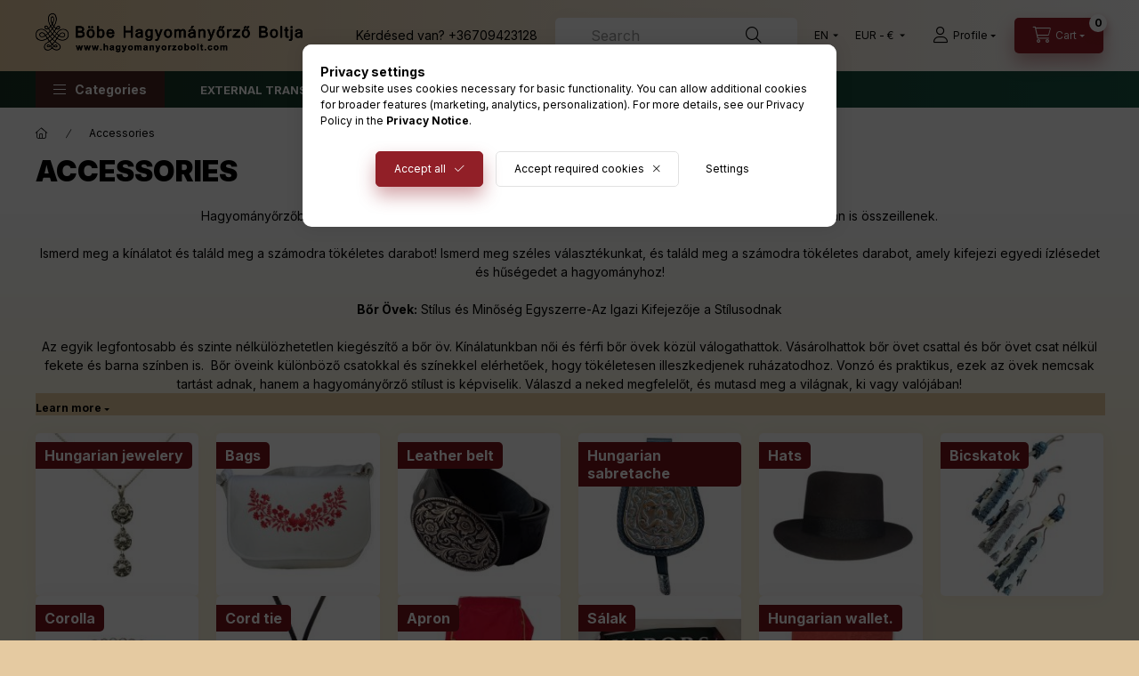

--- FILE ---
content_type: text/html; charset=UTF-8
request_url: https://hagyomanyorzobolt.com/en/sct/695394/Accessories?action=cat_art_list&ajax=1&prefix=false&page=1&cat_art_list_filter_loaded=0
body_size: 7506
content:




                
<script>
<!--
function artlist_formsubmit_artlist(cikkname) {
   cart_add(cikkname,"artlist_");
}
$(document).ready(function(){
	select_base_price("artlist_595295",0);
	
	select_base_price("artlist_516909",0);
	
	select_base_price("artlist_275843",0);
	
	select_base_price("artlist_597225",0);
	
	select_base_price("artlist_237424",0);
	
	select_base_price("artlist_323965",0);
	
	select_base_price("artlist_680431",0);
	
	select_base_price("artlist_408__unas__215",0);
	egyeb_ar1_netto['artlist_408__unas__215'][0]=0;
egyeb_ar1_brutto['artlist_408__unas__215'][0]=0;
egyeb_ar1_orig_netto['artlist_408__unas__215'][0]=0;
egyeb_ar1_orig_brutto['artlist_408__unas__215'][0]=0;
egyeb_ar1_netto['artlist_408__unas__215'][1]=0;
egyeb_ar1_brutto['artlist_408__unas__215'][1]=0;
egyeb_ar1_orig_netto['artlist_408__unas__215'][1]=0;
egyeb_ar1_orig_brutto['artlist_408__unas__215'][1]=0;
egyeb_ar1_netto['artlist_408__unas__215'][2]=0;
egyeb_ar1_brutto['artlist_408__unas__215'][2]=0;
egyeb_ar1_orig_netto['artlist_408__unas__215'][2]=0;
egyeb_ar1_orig_brutto['artlist_408__unas__215'][2]=0;
egyeb_ar1_netto['artlist_408__unas__215'][3]=0;
egyeb_ar1_brutto['artlist_408__unas__215'][3]=0;
egyeb_ar1_orig_netto['artlist_408__unas__215'][3]=0;
egyeb_ar1_orig_brutto['artlist_408__unas__215'][3]=0;
egyeb_ar2_netto['artlist_408__unas__215'][0]=0;
egyeb_ar2_brutto['artlist_408__unas__215'][0]=0;
egyeb_ar2_orig_netto['artlist_408__unas__215'][0]=0;
egyeb_ar2_orig_brutto['artlist_408__unas__215'][0]=0;
egyeb_ar2_netto['artlist_408__unas__215'][1]=2.06299212567;
egyeb_ar2_brutto['artlist_408__unas__215'][1]=2.62;
egyeb_ar2_orig_netto['artlist_408__unas__215'][1]=2.06299212567;
egyeb_ar2_orig_brutto['artlist_408__unas__215'][1]=2.62;
egyeb_ar2_netto['artlist_408__unas__215'][2]=0;
egyeb_ar2_brutto['artlist_408__unas__215'][2]=0;
egyeb_ar2_orig_netto['artlist_408__unas__215'][2]=0;
egyeb_ar2_orig_brutto['artlist_408__unas__215'][2]=0;

	$("#egyeb_list1_artlist_408__unas__215").change(function () {
		change_egyeb("artlist_408__unas__215");
	});
	$("#egyeb_list2_artlist_408__unas__215").change(function () {
		change_egyeb("artlist_408__unas__215");
	});
	$("#egyeb_list3_artlist_408__unas__215").change(function () {
		change_egyeb("artlist_408__unas__215");
	});
	change_egyeb("artlist_408__unas__215");
	select_base_price("artlist_299082",0);
	egyeb_ar1_netto['artlist_299082'][0]=0;
egyeb_ar1_brutto['artlist_299082'][0]=0;
egyeb_ar1_orig_netto['artlist_299082'][0]=0;
egyeb_ar1_orig_brutto['artlist_299082'][0]=0;
egyeb_ar1_netto['artlist_299082'][1]=0;
egyeb_ar1_brutto['artlist_299082'][1]=0;
egyeb_ar1_orig_netto['artlist_299082'][1]=0;
egyeb_ar1_orig_brutto['artlist_299082'][1]=0;
egyeb_ar1_netto['artlist_299082'][2]=0;
egyeb_ar1_brutto['artlist_299082'][2]=0;
egyeb_ar1_orig_netto['artlist_299082'][2]=0;
egyeb_ar1_orig_brutto['artlist_299082'][2]=0;
egyeb_ar1_netto['artlist_299082'][3]=0;
egyeb_ar1_brutto['artlist_299082'][3]=0;
egyeb_ar1_orig_netto['artlist_299082'][3]=0;
egyeb_ar1_orig_brutto['artlist_299082'][3]=0;
egyeb_ar1_netto['artlist_299082'][4]=0;
egyeb_ar1_brutto['artlist_299082'][4]=0;
egyeb_ar1_orig_netto['artlist_299082'][4]=0;
egyeb_ar1_orig_brutto['artlist_299082'][4]=0;
egyeb_ar1_netto['artlist_299082'][5]=0;
egyeb_ar1_brutto['artlist_299082'][5]=0;
egyeb_ar1_orig_netto['artlist_299082'][5]=0;
egyeb_ar1_orig_brutto['artlist_299082'][5]=0;
egyeb_ar1_netto['artlist_299082'][6]=0;
egyeb_ar1_brutto['artlist_299082'][6]=0;
egyeb_ar1_orig_netto['artlist_299082'][6]=0;
egyeb_ar1_orig_brutto['artlist_299082'][6]=0;
egyeb_ar1_netto['artlist_299082'][7]=0;
egyeb_ar1_brutto['artlist_299082'][7]=0;
egyeb_ar1_orig_netto['artlist_299082'][7]=0;
egyeb_ar1_orig_brutto['artlist_299082'][7]=0;
egyeb_ar1_netto['artlist_299082'][8]=0;
egyeb_ar1_brutto['artlist_299082'][8]=0;
egyeb_ar1_orig_netto['artlist_299082'][8]=0;
egyeb_ar1_orig_brutto['artlist_299082'][8]=0;
egyeb_ar1_netto['artlist_299082'][9]=0;
egyeb_ar1_brutto['artlist_299082'][9]=0;
egyeb_ar1_orig_netto['artlist_299082'][9]=0;
egyeb_ar1_orig_brutto['artlist_299082'][9]=0;
egyeb_ar1_netto['artlist_299082'][10]=0;
egyeb_ar1_brutto['artlist_299082'][10]=0;
egyeb_ar1_orig_netto['artlist_299082'][10]=0;
egyeb_ar1_orig_brutto['artlist_299082'][10]=0;
egyeb_ar1_netto['artlist_299082'][11]=0;
egyeb_ar1_brutto['artlist_299082'][11]=0;
egyeb_ar1_orig_netto['artlist_299082'][11]=0;
egyeb_ar1_orig_brutto['artlist_299082'][11]=0;
egyeb_ar1_netto['artlist_299082'][12]=0;
egyeb_ar1_brutto['artlist_299082'][12]=0;
egyeb_ar1_orig_netto['artlist_299082'][12]=0;
egyeb_ar1_orig_brutto['artlist_299082'][12]=0;
egyeb_ar1_netto['artlist_299082'][13]=0;
egyeb_ar1_brutto['artlist_299082'][13]=0;
egyeb_ar1_orig_netto['artlist_299082'][13]=0;
egyeb_ar1_orig_brutto['artlist_299082'][13]=0;
egyeb_ar2_netto['artlist_299082'][0]=0;
egyeb_ar2_brutto['artlist_299082'][0]=0;
egyeb_ar2_orig_netto['artlist_299082'][0]=0;
egyeb_ar2_orig_brutto['artlist_299082'][0]=0;
egyeb_ar2_netto['artlist_299082'][1]=0;
egyeb_ar2_brutto['artlist_299082'][1]=0;
egyeb_ar2_orig_netto['artlist_299082'][1]=0;
egyeb_ar2_orig_brutto['artlist_299082'][1]=0;
egyeb_ar2_netto['artlist_299082'][2]=0;
egyeb_ar2_brutto['artlist_299082'][2]=0;
egyeb_ar2_orig_netto['artlist_299082'][2]=0;
egyeb_ar2_orig_brutto['artlist_299082'][2]=0;

	$("#egyeb_list1_artlist_299082").change(function () {
		change_egyeb("artlist_299082");
	});
	$("#egyeb_list2_artlist_299082").change(function () {
		change_egyeb("artlist_299082");
	});
	$("#egyeb_list3_artlist_299082").change(function () {
		change_egyeb("artlist_299082");
	});
	change_egyeb("artlist_299082");
	select_base_price("artlist_527271",0);
	egyeb_ar1_netto['artlist_527271'][0]=0;
egyeb_ar1_brutto['artlist_527271'][0]=0;
egyeb_ar1_orig_netto['artlist_527271'][0]=0;
egyeb_ar1_orig_brutto['artlist_527271'][0]=0;
egyeb_ar1_netto['artlist_527271'][1]=1.00787401739;
egyeb_ar1_brutto['artlist_527271'][1]=1.28;
egyeb_ar1_orig_netto['artlist_527271'][1]=1.00787401739;
egyeb_ar1_orig_brutto['artlist_527271'][1]=1.28;
egyeb_ar1_netto['artlist_527271'][2]=0;
egyeb_ar1_brutto['artlist_527271'][2]=0;
egyeb_ar1_orig_netto['artlist_527271'][2]=0;
egyeb_ar1_orig_brutto['artlist_527271'][2]=0;

	$("#egyeb_list1_artlist_527271").change(function () {
		change_egyeb("artlist_527271");
	});
	$("#egyeb_list2_artlist_527271").change(function () {
		change_egyeb("artlist_527271");
	});
	$("#egyeb_list3_artlist_527271").change(function () {
		change_egyeb("artlist_527271");
	});
	change_egyeb("artlist_527271");
	select_base_price("artlist_343949",0);
	egyeb_ar1_netto['artlist_343949'][0]=0;
egyeb_ar1_brutto['artlist_343949'][0]=0;
egyeb_ar1_orig_netto['artlist_343949'][0]=0;
egyeb_ar1_orig_brutto['artlist_343949'][0]=0;
egyeb_ar1_netto['artlist_343949'][1]=1.00787401739;
egyeb_ar1_brutto['artlist_343949'][1]=1.28;
egyeb_ar1_orig_netto['artlist_343949'][1]=1.00787401739;
egyeb_ar1_orig_brutto['artlist_343949'][1]=1.28;
egyeb_ar1_netto['artlist_343949'][2]=0;
egyeb_ar1_brutto['artlist_343949'][2]=0;
egyeb_ar1_orig_netto['artlist_343949'][2]=0;
egyeb_ar1_orig_brutto['artlist_343949'][2]=0;

	$("#egyeb_list1_artlist_343949").change(function () {
		change_egyeb("artlist_343949");
	});
	$("#egyeb_list2_artlist_343949").change(function () {
		change_egyeb("artlist_343949");
	});
	$("#egyeb_list3_artlist_343949").change(function () {
		change_egyeb("artlist_343949");
	});
	change_egyeb("artlist_343949");
	select_base_price("artlist_125329",0);
	
});
// -->
</script>


            <div id="page_artlist_content" class="page_content product-list-wrapper">                    <div class="paging-sorting-ordering paging-sorting-ordering--top">
            <div class="container">
                <div class="paging-sorting-ordering__inner">
                    <div class="row gutters-10 align-items-center">
                        <div class="col-auto product-num-col font-xs font-md-m py-3">
                            <span class="product-num">519</span>
                            <span class="product-num__text">Product</span>
                                                    </div>

                                                <div class="viewing-sorting--top order-md-3 col-auto d-flex align-items-center ml-auto">
                                                        <div class="view view--top flex-shrink-0 mr-3 mr-xl-5">
                                <button title="View 1" type="button" class="view__btn btn view__btn--1 is-selected" >
                                    <svg width="15" height="15" viewBox="0 0 15 15" fill="none">
                                        <path d="M0,0h3v3H0V0z M0,4h3v3H0V4z M0,8h3v3H0V8z M0,12h3v3H0V12z M4,0h3v3H4V0z M4,4h3v3H4V4z M4,8h3v3H4V8z M4,12h3
                                        v3H4V12z M8,0h3v3H8V0z M8,4h3v3H8V4z M8,8h3v3H8V8z M8,12h3v3H8V12z M12,0h3v3h-3V0z M12,4h3v3h-3V4z M12,8h3v3h-3V8z M12,12h3v3
                                        h-3V12z"/>
                                    </svg>
                                </button>
                                <button title="View 2" type="button" class="view__btn btn view__btn--2" onclick="location.href=location_href_with_get('change_page_design=2')">
                                    <svg width="15" height="15" viewBox="0 0 15 15" fill="none">
                                        <path class="st0" d="M0,0h15v3H0V0z M0,4h15v3H0V4z M0,8h15v3H0V8z M0,12h15v3H0V12z" />
                                    </svg>
                                </button>
                            </div>
                                                                                </div>
                        
                                            </div>
                </div>
            </div>
        </div>
        
                <div class="products-container container">
            <section class="page_artlist_list list-type--1 row gutters-5 gutters-md-10 gutters-xxl-20 products js-products type--1 card--1" id="list-product_list_cat">
                                
            

    
    
    
    
    


                                         
                

    
    





                        
                
                                
                
    <article class="col-6 col-md-4 col-xl-3  product list-1-card-1 js-product page_artlist_sku_595295" id="page_artlist_artlist_595295" data-sku="595295">
        <div class="product__inner" role="group" aria-label="1. Product:Kislány párta-Luca">
                                            <div class="product__badges">
                    <div class="product__badge-new badge badge--new">NEW</div>
                </div>
                                                                        <div class="product__function-btns">
                                        <button type="button" class="product__func-btn product__btn-compare icon--compare page_art_func_compare page_art_func_compare_595295"
                            aria-label="Compare" onclick="popup_compare_dialog(&quot;595295&quot;);" data-tippy="Compare"></button>
                                                                                        <button type="button" class="product__func-btn favourites-btn icon--favo page_artdet_func_favourites_595295 page_artdet_func_favourites_outer_595295"
                                id="page_artlist_func_favourites_595295" onclick="add_to_favourites(&quot;&quot;,&quot;595295&quot;,&quot;page_artlist_func_favourites_595295&quot;,&quot;page_artlist_func_favourites_outer_595295&quot;,&quot;1435043311&quot;);"
                                aria-label="Add to Favorites" data-tippy="Add to Favorites"></button>
                                                                                    <button type="button" class="product__func-btn product__btn-tooltip icon--search-plus js-product-tooltip-click" aria-haspopup="dialog" aria-label="Quick view"
                            data-sku="595295" data-tippy="Quick view"></button>
                                    </div>
                                                    <div class="product__img-outer">
                		                <div class="product__img-wrap product-img-wrapper">
                    		                    <a class="product_link_normal" data-sku="595295" href="https://hagyomanyorzobolt.com/en/spd/595295/Kislany-parta-Luca" title="Kislány párta-Luca" tabindex="-1">
                        <picture>
                                                                                                                                                                                                                                <source srcset="https://hagyomanyorzobolt.com/img/82040/595295/174x174,r/595295.jpg?time=1768589080 1x,https://hagyomanyorzobolt.com/img/82040/595295/313x313,r/595295.jpg?time=1768589080 1.8x,https://hagyomanyorzobolt.com/img/82040/595295/348x348,r/595295.jpg?time=1768589080 2x"
                                    media="(max-width: 417.98px)"
                            >
                                                        <source srcset="https://hagyomanyorzobolt.com/img/82040/595295/280x280,r/595295.jpg?time=1768589080 1x, https://hagyomanyorzobolt.com/img/82040/595295/560x560,r/595295.jpg?time=1768589080 2x ">
                            <img class="product__img product-img js-main-img" id="main_image_artlist_595295" width="280" height="280"
                                 src="https://hagyomanyorzobolt.com/img/82040/595295/280x280,r/595295.jpg?time=1768589080" alt="Kislány párta-Luca" title="Kislány párta-Luca" loading="lazy">
                        </picture>
                    </a>
                </div>
                		            </div>
            <div class="product__data">
                                                    
                                                    
                <div class="product__name-wrap">
                    <h2 class="product__name">
                        <a class="product__name-link product_link_normal" data-sku="595295" href="https://hagyomanyorzobolt.com/en/spd/595295/Kislany-parta-Luca">Kislány párta-Luca</a>
                    </h2>
                </div>

                                                    
                
                                                    
                                <div class="product__prices-wrap">
                                            
                                            
                                                                    <div class="product__prices row no-gutters">
                                                                                                                    <div class="col">
                                <span class="product__price-base product-price--base">
                                    <span class="product__price-base-value"><span class='price-gross-format'><span id='price_net_brutto_artlist_595295' class='price_net_brutto_artlist_595295 price-gross'>18.33</span><span class='price-currency'> €</span></span></span>                                </span>

                                
                                                                                                                                </div>
                        </div>
                                                                                                                                                                </div>
                
                                <div class="product__main">
                                                                                                                                                                                        <input name="db_artlist_595295" id="db_artlist_595295" type="hidden" value="1" data-min="1" data-max="999999" data-step="1"/>
                            
                                                        <div class="product__main-btn-col">
                                                                                                <button class="product__main-btn product__cart-btn btn icon--cart" aria-label="Add to cart"
                                        onclick="cart_add('595295','artlist_');" type="button" data-text="Add to cart"></button>
                                                            </div>
                                                            </div>
                
                                            </div>
        </div>
            </article>
                
    <article class="col-6 col-md-4 col-xl-3  product list-1-card-1 js-product page_artlist_sku_516909" id="page_artlist_artlist_516909" data-sku="516909">
        <div class="product__inner" role="group" aria-label="2. Product:Kislány párta-hímzett- Zsóka">
                                            <div class="product__badges">
                    <div class="product__badge-new badge badge--new">NEW</div>
                </div>
                                                                        <div class="product__function-btns">
                                        <button type="button" class="product__func-btn product__btn-compare icon--compare page_art_func_compare page_art_func_compare_516909"
                            aria-label="Compare" onclick="popup_compare_dialog(&quot;516909&quot;);" data-tippy="Compare"></button>
                                                                                        <button type="button" class="product__func-btn favourites-btn icon--favo page_artdet_func_favourites_516909 page_artdet_func_favourites_outer_516909"
                                id="page_artlist_func_favourites_516909" onclick="add_to_favourites(&quot;&quot;,&quot;516909&quot;,&quot;page_artlist_func_favourites_516909&quot;,&quot;page_artlist_func_favourites_outer_516909&quot;,&quot;1435042836&quot;);"
                                aria-label="Add to Favorites" data-tippy="Add to Favorites"></button>
                                                                                    <button type="button" class="product__func-btn product__btn-tooltip icon--search-plus js-product-tooltip-click" aria-haspopup="dialog" aria-label="Quick view"
                            data-sku="516909" data-tippy="Quick view"></button>
                                    </div>
                                                    <div class="product__img-outer">
                		                <div class="product__img-wrap product-img-wrapper">
                    		                    <a class="product_link_normal" data-sku="516909" href="https://hagyomanyorzobolt.com/en/spd/516909/Kislany-parta-himzett-Zsoka" title="Kislány párta-hímzett- Zsóka" tabindex="-1">
                        <picture>
                                                                                                                                                                                                                                <source srcset="https://hagyomanyorzobolt.com/img/82040/516909/174x174,r/516909.jpg?time=1768587692 1x,https://hagyomanyorzobolt.com/img/82040/516909/313x313,r/516909.jpg?time=1768587692 1.8x,https://hagyomanyorzobolt.com/img/82040/516909/348x348,r/516909.jpg?time=1768587692 2x"
                                    media="(max-width: 417.98px)"
                            >
                                                        <source srcset="https://hagyomanyorzobolt.com/img/82040/516909/280x280,r/516909.jpg?time=1768587692 1x, https://hagyomanyorzobolt.com/img/82040/516909/560x560,r/516909.jpg?time=1768587692 2x ">
                            <img class="product__img product-img js-main-img" id="main_image_artlist_516909" width="280" height="280"
                                 src="https://hagyomanyorzobolt.com/img/82040/516909/280x280,r/516909.jpg?time=1768587692" alt="Kislány párta-hímzett- Zsóka" title="Kislány párta-hímzett- Zsóka" loading="lazy">
                        </picture>
                    </a>
                </div>
                		            </div>
            <div class="product__data">
                                                    
                                                    
                <div class="product__name-wrap">
                    <h2 class="product__name">
                        <a class="product__name-link product_link_normal" data-sku="516909" href="https://hagyomanyorzobolt.com/en/spd/516909/Kislany-parta-himzett-Zsoka">Kislány párta-hímzett- Zsóka</a>
                    </h2>
                </div>

                                                    
                
                                                    
                                <div class="product__prices-wrap">
                                            
                                            
                                                                    <div class="product__prices row no-gutters">
                                                                                                                    <div class="col">
                                <span class="product__price-base product-price--base">
                                    <span class="product__price-base-value"><span class='price-gross-format'><span id='price_net_brutto_artlist_516909' class='price_net_brutto_artlist_516909 price-gross'>18.33</span><span class='price-currency'> €</span></span></span>                                </span>

                                
                                                                                                                                </div>
                        </div>
                                                                                                                                                                </div>
                
                                <div class="product__main">
                                                                                                                                                                                        <input name="db_artlist_516909" id="db_artlist_516909" type="hidden" value="1" data-min="1" data-max="999999" data-step="1"/>
                            
                                                        <div class="product__main-btn-col">
                                                                                                <button class="product__main-btn product__cart-btn btn icon--cart" aria-label="Add to cart"
                                        onclick="cart_add('516909','artlist_');" type="button" data-text="Add to cart"></button>
                                                            </div>
                                                            </div>
                
                                            </div>
        </div>
            </article>
                
    <article class="col-6 col-md-4 col-xl-3  product list-1-card-1 js-product page_artlist_sku_275843" id="page_artlist_artlist_275843" data-sku="275843">
        <div class="product__inner" role="group" aria-label="3. Product:Bicskatok">
                                            <div class="product__badges">
                    <div class="product__badge-new badge badge--new">NEW</div>
                </div>
                                                                        <div class="product__function-btns">
                                        <button type="button" class="product__func-btn product__btn-compare icon--compare page_art_func_compare page_art_func_compare_275843"
                            aria-label="Compare" onclick="popup_compare_dialog(&quot;275843&quot;);" data-tippy="Compare"></button>
                                                                                        <button type="button" class="product__func-btn favourites-btn icon--favo page_artdet_func_favourites_275843 page_artdet_func_favourites_outer_275843"
                                id="page_artlist_func_favourites_275843" onclick="add_to_favourites(&quot;&quot;,&quot;275843&quot;,&quot;page_artlist_func_favourites_275843&quot;,&quot;page_artlist_func_favourites_outer_275843&quot;,&quot;1433902456&quot;);"
                                aria-label="Add to Favorites" data-tippy="Add to Favorites"></button>
                                                                                    <button type="button" class="product__func-btn product__btn-tooltip icon--search-plus js-product-tooltip-click" aria-haspopup="dialog" aria-label="Quick view"
                            data-sku="275843" data-tippy="Quick view"></button>
                                    </div>
                                                    <div class="product__img-outer">
                		                <div class="product__img-wrap product-img-wrapper">
                    		                    <a class="product_link_normal" data-sku="275843" href="https://hagyomanyorzobolt.com/en/spd/275843/Bicskatok" title="Bicskatok" tabindex="-1">
                        <picture>
                                                                                                                                                                                                                                <source srcset="https://hagyomanyorzobolt.com/img/82040/275843/174x174,r/275843.jpg?time=1768415484 1x,https://hagyomanyorzobolt.com/img/82040/275843/313x313,r/275843.jpg?time=1768415484 1.8x,https://hagyomanyorzobolt.com/img/82040/275843/348x348,r/275843.jpg?time=1768415484 2x"
                                    media="(max-width: 417.98px)"
                            >
                                                        <source srcset="https://hagyomanyorzobolt.com/img/82040/275843/280x280,r/275843.jpg?time=1768415484 1x, https://hagyomanyorzobolt.com/img/82040/275843/560x560,r/275843.jpg?time=1768415484 2x ">
                            <img class="product__img product-img js-main-img" id="main_image_artlist_275843" width="280" height="280"
                                 src="https://hagyomanyorzobolt.com/img/82040/275843/280x280,r/275843.jpg?time=1768415484" alt="Bicskatok" title="Bicskatok" loading="lazy">
                        </picture>
                    </a>
                </div>
                		            </div>
            <div class="product__data">
                                                    
                                                    
                <div class="product__name-wrap">
                    <h2 class="product__name">
                        <a class="product__name-link product_link_normal" data-sku="275843" href="https://hagyomanyorzobolt.com/en/spd/275843/Bicskatok">Bicskatok</a>
                    </h2>
                </div>

                                                    
                
                                                    
                                <div class="product__prices-wrap">
                                            
                                            
                                                                    <div class="product__prices row no-gutters">
                                                                                                                    <div class="col">
                                <span class="product__price-base product-price--base">
                                    <span class="product__price-base-value"><span class='price-gross-format'><span id='price_net_brutto_artlist_275843' class='price_net_brutto_artlist_275843 price-gross'>18.33</span><span class='price-currency'> €</span></span></span>                                </span>

                                
                                                                                                                                </div>
                        </div>
                                                                                                                                                                </div>
                
                                <div class="product__main">
                                                                                                                                                                                        <input name="db_artlist_275843" id="db_artlist_275843" type="hidden" value="1" data-min="1" data-max="999999" data-step="1"/>
                            
                                                        <div class="product__main-btn-col">
                                                                                                <button class="product__main-btn product__cart-btn btn icon--cart" aria-label="Add to cart"
                                        onclick="cart_add('275843','artlist_');" type="button" data-text="Add to cart"></button>
                                                            </div>
                                                            </div>
                
                                            </div>
        </div>
            </article>
                
    <article class="col-6 col-md-4 col-xl-3  product list-1-card-1 js-product page_artlist_sku_597225" id="page_artlist_artlist_597225" data-sku="597225">
        <div class="product__inner" role="group" aria-label="4. Product:Hajócsipke nyaklánc tulipán-nemzeti színben">
                                            <div class="product__badges">
                    <div class="product__badge-new badge badge--new">NEW</div>
                </div>
                                                                        <div class="product__function-btns">
                                        <button type="button" class="product__func-btn product__btn-compare icon--compare page_art_func_compare page_art_func_compare_597225"
                            aria-label="Compare" onclick="popup_compare_dialog(&quot;597225&quot;);" data-tippy="Compare"></button>
                                                                                        <button type="button" class="product__func-btn favourites-btn icon--favo page_artdet_func_favourites_597225 page_artdet_func_favourites_outer_597225"
                                id="page_artlist_func_favourites_597225" onclick="add_to_favourites(&quot;&quot;,&quot;597225&quot;,&quot;page_artlist_func_favourites_597225&quot;,&quot;page_artlist_func_favourites_outer_597225&quot;,&quot;1430808946&quot;);"
                                aria-label="Add to Favorites" data-tippy="Add to Favorites"></button>
                                                                                    <button type="button" class="product__func-btn product__btn-tooltip icon--search-plus js-product-tooltip-click" aria-haspopup="dialog" aria-label="Quick view"
                            data-sku="597225" data-tippy="Quick view"></button>
                                    </div>
                                                    <div class="product__img-outer">
                		                <div class="product__img-wrap product-img-wrapper">
                    		                    <a class="product_link_normal" data-sku="597225" href="https://hagyomanyorzobolt.com/en/spd/597225/Hajocsipke-nyaklanc-tulipan-nemzeti-szinben" title="Hajócsipke nyaklánc tulipán-nemzeti színben" tabindex="-1">
                        <picture>
                                                                                                                                                                                                                                <source srcset="https://hagyomanyorzobolt.com/img/82040/597225/174x174,r/597225.jpg?time=1767951185 1x,https://hagyomanyorzobolt.com/img/82040/597225/313x313,r/597225.jpg?time=1767951185 1.8x,https://hagyomanyorzobolt.com/img/82040/597225/348x348,r/597225.jpg?time=1767951185 2x"
                                    media="(max-width: 417.98px)"
                            >
                                                        <source srcset="https://hagyomanyorzobolt.com/img/82040/597225/280x280,r/597225.jpg?time=1767951185 1x, https://hagyomanyorzobolt.com/img/82040/597225/560x560,r/597225.jpg?time=1767951185 2x ">
                            <img class="product__img product-img js-main-img" id="main_image_artlist_597225" width="280" height="280"
                                 src="https://hagyomanyorzobolt.com/img/82040/597225/280x280,r/597225.jpg?time=1767951185" alt="Hajócsipke nyaklánc tulipán-nemzeti színben" title="Hajócsipke nyaklánc tulipán-nemzeti színben" loading="lazy">
                        </picture>
                    </a>
                </div>
                		            </div>
            <div class="product__data">
                                                    
                                                    
                <div class="product__name-wrap">
                    <h2 class="product__name">
                        <a class="product__name-link product_link_normal" data-sku="597225" href="https://hagyomanyorzobolt.com/en/spd/597225/Hajocsipke-nyaklanc-tulipan-nemzeti-szinben">Hajócsipke nyaklánc tulipán-nemzeti színben</a>
                    </h2>
                </div>

                                                    
                
                                                    
                                <div class="product__prices-wrap">
                                            
                                            
                                                                    <div class="product__prices row no-gutters">
                                                                                                                    <div class="col">
                                <span class="product__price-base product-price--base">
                                    <span class="product__price-base-value"><span class='price-gross-format'><span id='price_net_brutto_artlist_597225' class='price_net_brutto_artlist_597225 price-gross'>15.19</span><span class='price-currency'> €</span></span></span>                                </span>

                                
                                                                                                                                </div>
                        </div>
                                                                                                                                                                </div>
                
                                <div class="product__main">
                                                                                                                                                                                        <input name="db_artlist_597225" id="db_artlist_597225" type="hidden" value="1" data-min="1" data-max="999999" data-step="1"/>
                            
                                                        <div class="product__main-btn-col">
                                                                                                <button class="product__main-btn product__cart-btn btn icon--cart" aria-label="Add to cart"
                                        onclick="cart_add('597225','artlist_');" type="button" data-text="Add to cart"></button>
                                                            </div>
                                                            </div>
                
                                            </div>
        </div>
            </article>
                
    <article class="col-6 col-md-4 col-xl-3  product list-1-card-1 js-product page_artlist_sku_237424" id="page_artlist_artlist_237424" data-sku="237424">
        <div class="product__inner" role="group" aria-label="5. Product:Hajócsipke nyakék-nemzeti színek">
                                            <div class="product__badges">
                    <div class="product__badge-new badge badge--new">NEW</div>
                </div>
                                                                        <div class="product__function-btns">
                                        <button type="button" class="product__func-btn product__btn-compare icon--compare page_art_func_compare page_art_func_compare_237424"
                            aria-label="Compare" onclick="popup_compare_dialog(&quot;237424&quot;);" data-tippy="Compare"></button>
                                                                                        <button type="button" class="product__func-btn favourites-btn icon--favo page_artdet_func_favourites_237424 page_artdet_func_favourites_outer_237424"
                                id="page_artlist_func_favourites_237424" onclick="add_to_favourites(&quot;&quot;,&quot;237424&quot;,&quot;page_artlist_func_favourites_237424&quot;,&quot;page_artlist_func_favourites_outer_237424&quot;,&quot;1430806216&quot;);"
                                aria-label="Add to Favorites" data-tippy="Add to Favorites"></button>
                                                                                    <button type="button" class="product__func-btn product__btn-tooltip icon--search-plus js-product-tooltip-click" aria-haspopup="dialog" aria-label="Quick view"
                            data-sku="237424" data-tippy="Quick view"></button>
                                    </div>
                                                    <div class="product__img-outer">
                		                <div class="product__img-wrap product-img-wrapper">
                    		                    <a class="product_link_normal" data-sku="237424" href="https://hagyomanyorzobolt.com/en/spd/237424/Hajocsipke-nyakek-nemzeti-szinek" title="Hajócsipke nyakék-nemzeti színek" tabindex="-1">
                        <picture>
                                                                                                                                                                                                                                <source srcset="https://hagyomanyorzobolt.com/img/82040/237424/174x174,r/237424.jpg?time=1767951236 1x,https://hagyomanyorzobolt.com/img/82040/237424/313x313,r/237424.jpg?time=1767951236 1.8x,https://hagyomanyorzobolt.com/img/82040/237424/348x348,r/237424.jpg?time=1767951236 2x"
                                    media="(max-width: 417.98px)"
                            >
                                                        <source srcset="https://hagyomanyorzobolt.com/img/82040/237424/280x280,r/237424.jpg?time=1767951236 1x, https://hagyomanyorzobolt.com/img/82040/237424/560x560,r/237424.jpg?time=1767951236 2x ">
                            <img class="product__img product-img js-main-img" id="main_image_artlist_237424" width="280" height="280"
                                 src="https://hagyomanyorzobolt.com/img/82040/237424/280x280,r/237424.jpg?time=1767951236" alt="Hajócsipke nyakék-nemzeti színek" title="Hajócsipke nyakék-nemzeti színek" loading="lazy">
                        </picture>
                    </a>
                </div>
                		            </div>
            <div class="product__data">
                                                    
                                                    
                <div class="product__name-wrap">
                    <h2 class="product__name">
                        <a class="product__name-link product_link_normal" data-sku="237424" href="https://hagyomanyorzobolt.com/en/spd/237424/Hajocsipke-nyakek-nemzeti-szinek">Hajócsipke nyakék-nemzeti színek</a>
                    </h2>
                </div>

                                                    
                
                                                    
                                <div class="product__prices-wrap">
                                            
                                            
                                                                    <div class="product__prices row no-gutters">
                                                                                                                    <div class="col">
                                <span class="product__price-base product-price--base">
                                    <span class="product__price-base-value"><span class='price-gross-format'><span id='price_net_brutto_artlist_237424' class='price_net_brutto_artlist_237424 price-gross'>25.14</span><span class='price-currency'> €</span></span></span>                                </span>

                                
                                                                                                                                </div>
                        </div>
                                                                                                                                                                </div>
                
                                <div class="product__main">
                                                                                                                                                                                        <input name="db_artlist_237424" id="db_artlist_237424" type="hidden" value="1" data-min="1" data-max="999999" data-step="1"/>
                            
                                                        <div class="product__main-btn-col">
                                                                                                <button class="product__main-btn product__cart-btn btn icon--cart" aria-label="Add to cart"
                                        onclick="cart_add('237424','artlist_');" type="button" data-text="Add to cart"></button>
                                                            </div>
                                                            </div>
                
                                            </div>
        </div>
            </article>
                
    <article class="col-6 col-md-4 col-xl-3  product list-1-card-1 js-product page_artlist_sku_323965" id="page_artlist_artlist_323965" data-sku="323965">
        <div class="product__inner" role="group" aria-label="6. Product:Anarcsi életfa motívumos lemezes tarsoly">
                                            <div class="product__badges">
                    <div class="product__badge-new badge badge--new">NEW</div>
                </div>
                                                                        <div class="product__function-btns">
                                        <button type="button" class="product__func-btn product__btn-compare icon--compare page_art_func_compare page_art_func_compare_323965"
                            aria-label="Compare" onclick="popup_compare_dialog(&quot;323965&quot;);" data-tippy="Compare"></button>
                                                                                        <button type="button" class="product__func-btn favourites-btn icon--favo page_artdet_func_favourites_323965 page_artdet_func_favourites_outer_323965"
                                id="page_artlist_func_favourites_323965" onclick="add_to_favourites(&quot;&quot;,&quot;323965&quot;,&quot;page_artlist_func_favourites_323965&quot;,&quot;page_artlist_func_favourites_outer_323965&quot;,&quot;1426744076&quot;);"
                                aria-label="Add to Favorites" data-tippy="Add to Favorites"></button>
                                                                                    <button type="button" class="product__func-btn product__btn-tooltip icon--search-plus js-product-tooltip-click" aria-haspopup="dialog" aria-label="Quick view"
                            data-sku="323965" data-tippy="Quick view"></button>
                                    </div>
                                                    <div class="product__img-outer">
                		                <div class="product__img-wrap product-img-wrapper">
                    		                    <a class="product_link_normal" data-sku="323965" href="https://hagyomanyorzobolt.com/en/spd/323965/Anarcsi-eletfa-motivumos-lemezes-tarsoly" title="Anarcsi életfa motívumos lemezes tarsoly" tabindex="-1">
                        <picture>
                                                                                                                                                                                                                                <source srcset="https://hagyomanyorzobolt.com/img/82040/323965/174x174,r/323965.jpg?time=1766919833 1x,https://hagyomanyorzobolt.com/img/82040/323965/313x313,r/323965.jpg?time=1766919833 1.8x,https://hagyomanyorzobolt.com/img/82040/323965/348x348,r/323965.jpg?time=1766919833 2x"
                                    media="(max-width: 417.98px)"
                            >
                                                        <source srcset="https://hagyomanyorzobolt.com/img/82040/323965/280x280,r/323965.jpg?time=1766919833 1x, https://hagyomanyorzobolt.com/img/82040/323965/560x560,r/323965.jpg?time=1766919833 2x ">
                            <img class="product__img product-img js-main-img" id="main_image_artlist_323965" width="280" height="280"
                                 src="https://hagyomanyorzobolt.com/img/82040/323965/280x280,r/323965.jpg?time=1766919833" alt="Anarcsi életfa motívumos lemezes tarsoly" title="Anarcsi életfa motívumos lemezes tarsoly" loading="lazy">
                        </picture>
                    </a>
                </div>
                		            </div>
            <div class="product__data">
                                                    
                                                    
                <div class="product__name-wrap">
                    <h2 class="product__name">
                        <a class="product__name-link product_link_normal" data-sku="323965" href="https://hagyomanyorzobolt.com/en/spd/323965/Anarcsi-eletfa-motivumos-lemezes-tarsoly">Anarcsi életfa motívumos lemezes tarsoly</a>
                    </h2>
                </div>

                                                    
                
                                                    
                                <div class="product__prices-wrap">
                                            
                                            
                                                                    <div class="product__prices row no-gutters">
                                                                                                                    <div class="col">
                                <span class="product__price-base product-price--base">
                                    <span class="product__price-base-value"><span class='price-gross-format'><span id='price_net_brutto_artlist_323965' class='price_net_brutto_artlist_323965 price-gross'>62.84</span><span class='price-currency'> €</span></span></span>                                </span>

                                
                                                                                                                                </div>
                        </div>
                                                                                                                                                                </div>
                
                                <div class="product__main">
                                                                                                                                                                                        <input name="db_artlist_323965" id="db_artlist_323965" type="hidden" value="1" data-min="1" data-max="999999" data-step="1"/>
                            
                                                        <div class="product__main-btn-col">
                                                                                                <button class="product__main-btn product__cart-btn btn icon--cart" aria-label="Add to cart"
                                        onclick="cart_add('323965','artlist_');" type="button" data-text="Add to cart"></button>
                                                            </div>
                                                            </div>
                
                                            </div>
        </div>
            </article>
                
    <article class="col-6 col-md-4 col-xl-3  product list-1-card-1 js-product page_artlist_sku_680431" id="page_artlist_artlist_680431" data-sku="680431">
        <div class="product__inner" role="group" aria-label="7. Product:Férfi bőr pénztárca-életfás-fekete">
                                                                                    <div class="product__function-btns">
                                        <button type="button" class="product__func-btn product__btn-compare icon--compare page_art_func_compare page_art_func_compare_680431"
                            aria-label="Compare" onclick="popup_compare_dialog(&quot;680431&quot;);" data-tippy="Compare"></button>
                                                                                        <button type="button" class="product__func-btn favourites-btn icon--favo page_artdet_func_favourites_680431 page_artdet_func_favourites_outer_680431"
                                id="page_artlist_func_favourites_680431" onclick="add_to_favourites(&quot;&quot;,&quot;680431&quot;,&quot;page_artlist_func_favourites_680431&quot;,&quot;page_artlist_func_favourites_outer_680431&quot;,&quot;1416842466&quot;);"
                                aria-label="Add to Favorites" data-tippy="Add to Favorites"></button>
                                                                                    <button type="button" class="product__func-btn product__btn-tooltip icon--search-plus js-product-tooltip-click" aria-haspopup="dialog" aria-label="Quick view"
                            data-sku="680431" data-tippy="Quick view"></button>
                                    </div>
                                                    <div class="product__img-outer">
                		                <div class="product__img-wrap product-img-wrapper">
                    		                    <a class="product_link_normal" data-sku="680431" href="https://hagyomanyorzobolt.com/en/spd/680431/Ferfi-bor-penztarca-eletfas-fekete" title="Férfi bőr pénztárca-életfás-fekete" tabindex="-1">
                        <picture>
                                                                                                                                                                                                                                <source srcset="https://hagyomanyorzobolt.com/img/82040/680431/174x174,r/680431.jpg?time=1764877184 1x,https://hagyomanyorzobolt.com/img/82040/680431/313x313,r/680431.jpg?time=1764877184 1.8x,https://hagyomanyorzobolt.com/img/82040/680431/348x348,r/680431.jpg?time=1764877184 2x"
                                    media="(max-width: 417.98px)"
                            >
                                                        <source srcset="https://hagyomanyorzobolt.com/img/82040/680431/280x280,r/680431.jpg?time=1764877184 1x, https://hagyomanyorzobolt.com/img/82040/680431/560x560,r/680431.jpg?time=1764877184 2x ">
                            <img class="product__img product-img js-main-img" id="main_image_artlist_680431" width="280" height="280"
                                 src="https://hagyomanyorzobolt.com/img/82040/680431/280x280,r/680431.jpg?time=1764877184" alt="Férfi bőr pénztárca-életfás-fekete" title="Férfi bőr pénztárca-életfás-fekete" loading="lazy">
                        </picture>
                    </a>
                </div>
                		            </div>
            <div class="product__data">
                                                    
                                                    
                <div class="product__name-wrap">
                    <h2 class="product__name">
                        <a class="product__name-link product_link_normal" data-sku="680431" href="https://hagyomanyorzobolt.com/en/spd/680431/Ferfi-bor-penztarca-eletfas-fekete">Férfi bőr pénztárca-életfás-fekete</a>
                    </h2>
                </div>

                                                    
                
                                                    
                                <div class="product__prices-wrap">
                                            
                                            
                                                                    <div class="product__prices row no-gutters">
                                                                                                                    <div class="col">
                                <span class="product__price-base product-price--base">
                                    <span class="product__price-base-value"><span class='price-gross-format'><span id='price_net_brutto_artlist_680431' class='price_net_brutto_artlist_680431 price-gross'>31.42</span><span class='price-currency'> €</span></span></span>                                </span>

                                
                                                                                                                                </div>
                        </div>
                                                                                                                                                                </div>
                
                                <div class="product__main">
                                        <div class="product__main-btn-col">
                                                                                                                                                            <div class="not-stock__text">Out of stock</div>
                                                                                                                                            </div>
                                    </div>
                
                                            </div>
        </div>
            </article>
                
    <article class="col-6 col-md-4 col-xl-3  product list-1-card-1 js-product js-has-variant has-unselected-variant page_artlist_sku_408__unas__215" id="page_artlist_artlist_408__unas__215" data-sku="408-215">
        <div class="product__inner" role="group" aria-label="8. Product:Hungarian jewelry set with genuine pearls">
                                                                                    <div class="product__function-btns">
                                        <button type="button" class="product__func-btn product__btn-compare icon--compare page_art_func_compare page_art_func_compare_408__unas__215"
                            aria-label="Compare" onclick="popup_compare_dialog(&quot;408-215&quot;);" data-tippy="Compare"></button>
                                                                                        <button type="button" class="product__func-btn favourites-btn icon--favo page_artdet_func_favourites_408__unas__215 page_artdet_func_favourites_outer_408__unas__215"
                                id="page_artlist_func_favourites_408__unas__215" onclick="add_to_favourites(&quot;&quot;,&quot;408-215&quot;,&quot;page_artlist_func_favourites_408__unas__215&quot;,&quot;page_artlist_func_favourites_outer_408__unas__215&quot;,&quot;1413714616&quot;);"
                                aria-label="Add to Favorites" data-tippy="Add to Favorites"></button>
                                                                                    <button type="button" class="product__func-btn product__btn-tooltip icon--search-plus js-product-tooltip-click" aria-haspopup="dialog" aria-label="Quick view"
                            data-sku="408__unas__215" data-tippy="Quick view"></button>
                                    </div>
                                                    <div class="product__img-outer">
                		                <div class="product__img-wrap product-img-wrapper">
                    		                    <a class="product_link_normal" data-sku="408-215" href="https://hagyomanyorzobolt.com/en/spd/408-215/Hungarian-jewelry-set-with-genuine-pearls" title="Hungarian jewelry set with genuine pearls" tabindex="-1">
                        <picture>
                                                                                                                                                                                                                                <source srcset="https://hagyomanyorzobolt.com/img/82040/408-215/174x174,r/408-215.jpg?time=1764426587 1x,https://hagyomanyorzobolt.com/img/82040/408-215/313x313,r/408-215.jpg?time=1764426587 1.8x,https://hagyomanyorzobolt.com/img/82040/408-215/348x348,r/408-215.jpg?time=1764426587 2x"
                                    media="(max-width: 417.98px)"
                            >
                                                        <source srcset="https://hagyomanyorzobolt.com/img/82040/408-215/280x280,r/408-215.jpg?time=1764426587 1x, https://hagyomanyorzobolt.com/img/82040/408-215/560x560,r/408-215.jpg?time=1764426587 2x ">
                            <img class="product__img product-img js-main-img" id="main_image_artlist_408__unas__215" width="280" height="280"
                                 src="https://hagyomanyorzobolt.com/img/82040/408-215/280x280,r/408-215.jpg?time=1764426587" alt="Hungarian jewelry set with genuine pearls" title="Hungarian jewelry set with genuine pearls" loading="lazy">
                        </picture>
                    </a>
                </div>
                		            </div>
            <div class="product__data">
                                                    
                                                    
                <div class="product__name-wrap">
                    <h2 class="product__name">
                        <a class="product__name-link product_link_normal" data-sku="408-215" href="https://hagyomanyorzobolt.com/en/spd/408-215/Hungarian-jewelry-set-with-genuine-pearls">Hungarian jewelry set with genuine pearls</a>
                    </h2>
                </div>

                                                    
                
                                                    
                                <div class="product__prices-wrap">
                                                                        <input type="hidden" name="egyeb_nev3_artlist_408__unas__215" value="">
<input type="hidden" name="egyeb_list3_artlist_408__unas__215" value="">


                                                                                                                
                                                <div class="product__variants js-variants" role="group">
                            <div class="product__variants-inner">
                                <button class="product__variants-btn-close js-variants-close-btn btn btn-square icon--close font-l" type="button" title="Close" onclick="closeVariantsOverlay(this);"></button>
                                                                <div class="product__variant-wrap form-group form-group-sm js-variant-wrap">
                                    <input type="hidden" name="egyeb_nev1_artlist_408__unas__215" id="egyeb_nev1_artlist_408__unas__215" value="Lánc hossza ">
                                    <label class="product__variant-label" for="egyeb_list1_artlist_408__unas__215">Lánc hossza </label>
                                    <div class="form-select-group form-select-group-sm">
                                    <select name="egyeb_list1_artlist_408__unas__215" id="egyeb_list1_artlist_408__unas__215" class="page_artlist_other_select product__variant-select form-control form-control-sm" onchange="changeVariant(this);">
                                                                                <option value="40cm">40cm</option>
                                                                                <option value="45cm">45cm</option>
                                                                                <option value="50cm">50cm</option>
                                                                                <option value="" style="display:none" disabled="disabled" selected="selected">Please choose!</option>
                                                                            </select>
                                    </div>
                                </div>
                                                                <div class="product__variant-wrap form-group form-group-sm js-variant-wrap">
                                    <input type="hidden" name="egyeb_nev2_artlist_408__unas__215" id="egyeb_nev2_artlist_408__unas__215" value="Díszdoboz">
                                    <label class="product__variant-label" for="egyeb_list2_artlist_408__unas__215">Díszdoboz</label>
                                    <div class="form-select-group form-select-group-sm">
                                    <select name="egyeb_list2_artlist_408__unas__215" id="egyeb_list2_artlist_408__unas__215" class="page_artlist_other_select product__variant-select form-control form-control-sm" onchange="changeVariant(this);">
                                                                                <option value="Díszdoboz nélkül">Díszdoboz nélkül</option>
                                                                                <option value="Díszdobozban" data-price-gross="2.62" data-price-net="0">Díszdobozban (+2.62 €)</option>
                                                                                <option value="" style="display:none" disabled="disabled" selected="selected">Please choose!</option>
                                                                            </select>
                                    </div>
                                </div>
                                                            </div>
                        </div>
                                            
                                                                    <div class="product__prices row no-gutters" role="status">
                                                                                                                    <div class="col">
                                <span class="product__price-base product-price--base">
                                    <span class="product__price-base-value"><span class='price-gross-format'><span id='price_net_brutto_artlist_408__unas__215' class='price_net_brutto_artlist_408__unas__215 price-gross'>206.86</span><span class='price-currency'> €</span></span></span>                                </span>

                                
                                                                                                                                </div>
                        </div>
                                                                                                                                                                </div>
                
                                <div class="product__main">
                                                                                                                                                                                        <input name="db_artlist_408__unas__215" id="db_artlist_408__unas__215" type="hidden" value="1" data-min="1" data-max="999999" data-step="1"/>
                            
                                                        <div class="product__main-btn-col">
                                                                                                <button class="product__main-btn product__variants-btn btn icon--cart" type="button"
                                        aria-label="Add to cart" aria-haspopup="listbox" aria-expanded="false" title="Hungarian jewelry set with genuine pearls Product"
                                        onclick="openVariantsOverlay(this)" data-cartadd="cart_add('408__unas__215','artlist_');"data-text="Add to cart"></button>
                                                            </div>
                                                            </div>
                
                                            </div>
        </div>
            </article>
                
    <article class="col-6 col-md-4 col-xl-3  product list-1-card-1 js-product js-has-variant has-unselected-variant page_artlist_sku_299082" id="page_artlist_artlist_299082" data-sku="299082">
        <div class="product__inner" role="group" aria-label="9. Product:  Bőr öv &quot;Nagy Magyarország&quot; csattal, varott széllel">
                                                                                    <div class="product__function-btns">
                                        <button type="button" class="product__func-btn product__btn-compare icon--compare page_art_func_compare page_art_func_compare_299082"
                            aria-label="Compare" onclick="popup_compare_dialog(&quot;299082&quot;);" data-tippy="Compare"></button>
                                                                                        <button type="button" class="product__func-btn favourites-btn icon--favo page_artdet_func_favourites_299082 page_artdet_func_favourites_outer_299082"
                                id="page_artlist_func_favourites_299082" onclick="add_to_favourites(&quot;&quot;,&quot;299082&quot;,&quot;page_artlist_func_favourites_299082&quot;,&quot;page_artlist_func_favourites_outer_299082&quot;,&quot;1410124871&quot;);"
                                aria-label="Add to Favorites" data-tippy="Add to Favorites"></button>
                                                                                    <button type="button" class="product__func-btn product__btn-tooltip icon--search-plus js-product-tooltip-click" aria-haspopup="dialog" aria-label="Quick view"
                            data-sku="299082" data-tippy="Quick view"></button>
                                    </div>
                                                    <div class="product__img-outer">
                		                <div class="product__img-wrap product-img-wrapper">
                    		                    <a class="product_link_normal" data-sku="299082" href="https://hagyomanyorzobolt.com/en/spd/299082/Bor-ov-Nagy-Magyarorszag-csattal-varott-szellel" title="  Bőr öv &quot;Nagy Magyarország&quot; csattal, varott széllel" tabindex="-1">
                        <picture>
                                                                                                                                                                                                                                <source srcset="https://hagyomanyorzobolt.com/img/82040/299082/174x174,r/299082.jpg?time=1763880235 1x,https://hagyomanyorzobolt.com/img/82040/299082/313x313,r/299082.jpg?time=1763880235 1.8x,https://hagyomanyorzobolt.com/img/82040/299082/348x348,r/299082.jpg?time=1763880235 2x"
                                    media="(max-width: 417.98px)"
                            >
                                                        <source srcset="https://hagyomanyorzobolt.com/img/82040/299082/280x280,r/299082.jpg?time=1763880235 1x, https://hagyomanyorzobolt.com/img/82040/299082/560x560,r/299082.jpg?time=1763880235 2x ">
                            <img class="product__img product-img js-main-img" id="main_image_artlist_299082" width="280" height="280"
                                 src="https://hagyomanyorzobolt.com/img/82040/299082/280x280,r/299082.jpg?time=1763880235" alt="  Bőr öv &quot;Nagy Magyarország&quot; csattal, varott széllel" title="  Bőr öv &quot;Nagy Magyarország&quot; csattal, varott széllel" loading="lazy">
                        </picture>
                    </a>
                </div>
                		            </div>
            <div class="product__data">
                                                    
                                                    
                <div class="product__name-wrap">
                    <h2 class="product__name">
                        <a class="product__name-link product_link_normal" data-sku="299082" href="https://hagyomanyorzobolt.com/en/spd/299082/Bor-ov-Nagy-Magyarorszag-csattal-varott-szellel">  Bőr öv &quot;Nagy Magyarország&quot; csattal, varott széllel</a>
                    </h2>
                </div>

                                                    
                
                                                    
                                <div class="product__prices-wrap">
                                                                        <input type="hidden" name="egyeb_nev3_artlist_299082" value="">
<input type="hidden" name="egyeb_list3_artlist_299082" value="">


                                                                                                                
                                                <div class="product__variants js-variants" role="group">
                            <div class="product__variants-inner">
                                <button class="product__variants-btn-close js-variants-close-btn btn btn-square icon--close font-l" type="button" title="Close" onclick="closeVariantsOverlay(this);"></button>
                                                                <div class="product__variant-wrap form-group form-group-sm js-variant-wrap">
                                    <input type="hidden" name="egyeb_nev1_artlist_299082" id="egyeb_nev1_artlist_299082" value="Méretek">
                                    <label class="product__variant-label" for="egyeb_list1_artlist_299082">Méretek</label>
                                    <div class="form-select-group form-select-group-sm">
                                    <select name="egyeb_list1_artlist_299082" id="egyeb_list1_artlist_299082" class="page_artlist_other_select product__variant-select form-control form-control-sm" onchange="changeVariant(this);">
                                                                                <option value="80">80</option>
                                                                                <option value="85">85</option>
                                                                                <option value="90">90</option>
                                                                                <option value="95">95</option>
                                                                                <option value="100">100</option>
                                                                                <option value="105">105</option>
                                                                                <option value="110">110</option>
                                                                                <option value="115">115</option>
                                                                                <option value="120">120</option>
                                                                                <option value="125">125</option>
                                                                                <option value="130">130</option>
                                                                                <option value="135">135</option>
                                                                                <option value="140">140</option>
                                                                                <option value="" style="display:none" disabled="disabled" selected="selected">Please choose!</option>
                                                                            </select>
                                    </div>
                                </div>
                                                                <div class="product__variant-wrap form-group form-group-sm js-variant-wrap">
                                    <input type="hidden" name="egyeb_nev2_artlist_299082" id="egyeb_nev2_artlist_299082" value="Csat színe">
                                    <label class="product__variant-label" for="egyeb_list2_artlist_299082">Csat színe</label>
                                    <div class="form-select-group form-select-group-sm">
                                    <select name="egyeb_list2_artlist_299082" id="egyeb_list2_artlist_299082" class="page_artlist_other_select product__variant-select form-control form-control-sm" onchange="changeVariant(this);">
                                                                                <option value="ezüst">ezüst</option>
                                                                                <option value="sárga antik">sárga antik</option>
                                                                                <option value="" style="display:none" disabled="disabled" selected="selected">Please choose!</option>
                                                                            </select>
                                    </div>
                                </div>
                                                            </div>
                        </div>
                                            
                                                                    <div class="product__prices row no-gutters" role="status">
                                                                                                                    <div class="col">
                                <span class="product__price-base product-price--base">
                                    <span class="product__price-base-value"><span class='price-gross-format'><span id='price_net_brutto_artlist_299082' class='price_net_brutto_artlist_299082 price-gross'>28.54</span><span class='price-currency'> €</span></span></span>                                </span>

                                
                                                                                                                                </div>
                        </div>
                                                                                                                                                                </div>
                
                                <div class="product__main">
                                                                                                                                                                                        <input name="db_artlist_299082" id="db_artlist_299082" type="hidden" value="1" data-min="1" data-max="999999" data-step="1"/>
                            
                                                        <div class="product__main-btn-col">
                                                                                                <button class="product__main-btn product__variants-btn btn icon--cart" type="button"
                                        aria-label="Add to cart" aria-haspopup="listbox" aria-expanded="false" title="  Bőr öv &quot;Nagy Magyarország&quot; csattal, varott széllel Product"
                                        onclick="openVariantsOverlay(this)" data-cartadd="cart_add('299082','artlist_');"data-text="Add to cart"></button>
                                                            </div>
                                                            </div>
                
                                            </div>
        </div>
            </article>
                
    <article class="col-6 col-md-4 col-xl-3  product list-1-card-1 js-product js-has-variant has-unselected-variant page_artlist_sku_527271" id="page_artlist_artlist_527271" data-sku="527271">
        <div class="product__inner" role="group" aria-label="10. Product:Hajócsipke ékszerszett-piros">
                                                                                    <div class="product__function-btns">
                                        <button type="button" class="product__func-btn product__btn-compare icon--compare page_art_func_compare page_art_func_compare_527271"
                            aria-label="Compare" onclick="popup_compare_dialog(&quot;527271&quot;);" data-tippy="Compare"></button>
                                                                                        <button type="button" class="product__func-btn favourites-btn icon--favo page_artdet_func_favourites_527271 page_artdet_func_favourites_outer_527271"
                                id="page_artlist_func_favourites_527271" onclick="add_to_favourites(&quot;&quot;,&quot;527271&quot;,&quot;page_artlist_func_favourites_527271&quot;,&quot;page_artlist_func_favourites_outer_527271&quot;,&quot;1388063331&quot;);"
                                aria-label="Add to Favorites" data-tippy="Add to Favorites"></button>
                                                                                    <button type="button" class="product__func-btn product__btn-tooltip icon--search-plus js-product-tooltip-click" aria-haspopup="dialog" aria-label="Quick view"
                            data-sku="527271" data-tippy="Quick view"></button>
                                    </div>
                                                    <div class="product__img-outer">
                		                <div class="product__img-wrap product-img-wrapper">
                    		                    <a class="product_link_normal" data-sku="527271" href="https://hagyomanyorzobolt.com/en/spd/527271/Hajocsipke-ekszerszett-piros" title="Hajócsipke ékszerszett-piros" tabindex="-1">
                        <picture>
                                                                                                                                                                                                                                <source srcset="https://hagyomanyorzobolt.com/img/82040/527271/174x174,r/527271.jpg?time=1762420348 1x,https://hagyomanyorzobolt.com/img/82040/527271/313x313,r/527271.jpg?time=1762420348 1.8x,https://hagyomanyorzobolt.com/img/82040/527271/348x348,r/527271.jpg?time=1762420348 2x"
                                    media="(max-width: 417.98px)"
                            >
                                                        <source srcset="https://hagyomanyorzobolt.com/img/82040/527271/280x280,r/527271.jpg?time=1762420348 1x, https://hagyomanyorzobolt.com/img/82040/527271/560x560,r/527271.jpg?time=1762420348 2x ">
                            <img class="product__img product-img js-main-img" id="main_image_artlist_527271" width="280" height="280"
                                 src="https://hagyomanyorzobolt.com/img/82040/527271/280x280,r/527271.jpg?time=1762420348" alt="Hajócsipke ékszerszett-piros" title="Hajócsipke ékszerszett-piros" loading="lazy">
                        </picture>
                    </a>
                </div>
                		            </div>
            <div class="product__data">
                                                    
                                                    
                <div class="product__name-wrap">
                    <h2 class="product__name">
                        <a class="product__name-link product_link_normal" data-sku="527271" href="https://hagyomanyorzobolt.com/en/spd/527271/Hajocsipke-ekszerszett-piros">Hajócsipke ékszerszett-piros</a>
                    </h2>
                </div>

                                                    
                
                                                    
                                <div class="product__prices-wrap">
                                                                        <input type="hidden" name="egyeb_nev2_artlist_527271" value="">
<input type="hidden" name="egyeb_list2_artlist_527271" value="">
<input type="hidden" name="egyeb_nev3_artlist_527271" value="">
<input type="hidden" name="egyeb_list3_artlist_527271" value="">


                                                                                                                
                                                <div class="product__variants js-variants" role="group">
                            <div class="product__variants-inner">
                                <button class="product__variants-btn-close js-variants-close-btn btn btn-square icon--close font-l" type="button" title="Close" onclick="closeVariantsOverlay(this);"></button>
                                                                <div class="product__variant-wrap form-group form-group-sm js-variant-wrap">
                                    <input type="hidden" name="egyeb_nev1_artlist_527271" id="egyeb_nev1_artlist_527271" value="Díszdoboz">
                                    <label class="product__variant-label" for="egyeb_list1_artlist_527271">Díszdoboz</label>
                                    <div class="form-select-group form-select-group-sm">
                                    <select name="egyeb_list1_artlist_527271" id="egyeb_list1_artlist_527271" class="page_artlist_other_select product__variant-select form-control form-control-sm" onchange="changeVariant(this);">
                                                                                <option value="Díszdoboz nélkül">Díszdoboz nélkül</option>
                                                                                <option value="Díszdoboz" data-price-gross="1.28" data-price-net="0">Díszdoboz (+1.28 €)</option>
                                                                                <option value="" style="display:none" disabled="disabled" selected="selected">Please choose!</option>
                                                                            </select>
                                    </div>
                                </div>
                                                            </div>
                        </div>
                                            
                                                                    <div class="product__prices row no-gutters" role="status">
                                                                                                                    <div class="col">
                                <span class="product__price-base product-price--base">
                                    <span class="product__price-base-value"><span class='price-gross-format'><span id='price_net_brutto_artlist_527271' class='price_net_brutto_artlist_527271 price-gross'>24.09</span><span class='price-currency'> €</span></span></span>                                </span>

                                
                                                                                                                                </div>
                        </div>
                                                                                                                                                                </div>
                
                                <div class="product__main">
                                                                                                                                                                                        <input name="db_artlist_527271" id="db_artlist_527271" type="hidden" value="1" data-min="1" data-max="1" data-step="1"/>
                            
                                                        <div class="product__main-btn-col">
                                                                                                <button class="product__main-btn product__variants-btn btn icon--cart" type="button"
                                        aria-label="Add to cart" aria-haspopup="listbox" aria-expanded="false" title="Hajócsipke ékszerszett-piros Product"
                                        onclick="openVariantsOverlay(this)" data-cartadd="cart_add('527271','artlist_');"data-text="Add to cart"></button>
                                                            </div>
                                                            </div>
                
                                            </div>
        </div>
            </article>
                
    <article class="col-6 col-md-4 col-xl-3  product list-1-card-1 js-product js-has-variant has-unselected-variant page_artlist_sku_343949" id="page_artlist_artlist_343949" data-sku="343949">
        <div class="product__inner" role="group" aria-label="11. Product:Hajócsipke ékszerszett-kék színben">
                                                                                    <div class="product__function-btns">
                                        <button type="button" class="product__func-btn product__btn-compare icon--compare page_art_func_compare page_art_func_compare_343949"
                            aria-label="Compare" onclick="popup_compare_dialog(&quot;343949&quot;);" data-tippy="Compare"></button>
                                                                                        <button type="button" class="product__func-btn favourites-btn icon--favo page_artdet_func_favourites_343949 page_artdet_func_favourites_outer_343949"
                                id="page_artlist_func_favourites_343949" onclick="add_to_favourites(&quot;&quot;,&quot;343949&quot;,&quot;page_artlist_func_favourites_343949&quot;,&quot;page_artlist_func_favourites_outer_343949&quot;,&quot;1388062356&quot;);"
                                aria-label="Add to Favorites" data-tippy="Add to Favorites"></button>
                                                                                    <button type="button" class="product__func-btn product__btn-tooltip icon--search-plus js-product-tooltip-click" aria-haspopup="dialog" aria-label="Quick view"
                            data-sku="343949" data-tippy="Quick view"></button>
                                    </div>
                                                    <div class="product__img-outer">
                		                <div class="product__img-wrap product-img-wrapper">
                    		                    <a class="product_link_normal" data-sku="343949" href="https://hagyomanyorzobolt.com/en/spd/343949/Hajocsipke-ekszerszett-kek-szinben" title="Hajócsipke ékszerszett-kék színben" tabindex="-1">
                        <picture>
                                                                                                                                                                                                                                <source srcset="https://hagyomanyorzobolt.com/img/82040/343949/174x174,r/343949.jpg?time=1762420224 1x,https://hagyomanyorzobolt.com/img/82040/343949/313x313,r/343949.jpg?time=1762420224 1.8x,https://hagyomanyorzobolt.com/img/82040/343949/348x348,r/343949.jpg?time=1762420224 2x"
                                    media="(max-width: 417.98px)"
                            >
                                                        <source srcset="https://hagyomanyorzobolt.com/img/82040/343949/280x280,r/343949.jpg?time=1762420224 1x, https://hagyomanyorzobolt.com/img/82040/343949/560x560,r/343949.jpg?time=1762420224 2x ">
                            <img class="product__img product-img js-main-img" id="main_image_artlist_343949" width="280" height="280"
                                 src="https://hagyomanyorzobolt.com/img/82040/343949/280x280,r/343949.jpg?time=1762420224" alt="Hajócsipke ékszerszett-kék színben" title="Hajócsipke ékszerszett-kék színben" loading="lazy">
                        </picture>
                    </a>
                </div>
                		            </div>
            <div class="product__data">
                                                    
                                                    
                <div class="product__name-wrap">
                    <h2 class="product__name">
                        <a class="product__name-link product_link_normal" data-sku="343949" href="https://hagyomanyorzobolt.com/en/spd/343949/Hajocsipke-ekszerszett-kek-szinben">Hajócsipke ékszerszett-kék színben</a>
                    </h2>
                </div>

                                                    
                
                                                    
                                <div class="product__prices-wrap">
                                                                        <input type="hidden" name="egyeb_nev2_artlist_343949" value="">
<input type="hidden" name="egyeb_list2_artlist_343949" value="">
<input type="hidden" name="egyeb_nev3_artlist_343949" value="">
<input type="hidden" name="egyeb_list3_artlist_343949" value="">


                                                                                                                
                                            
                                                                    <div class="product__prices row no-gutters" role="status">
                                                                                                                    <div class="col">
                                <span class="product__price-base product-price--base">
                                    <span class="product__price-base-value"><span class='price-gross-format'><span id='price_net_brutto_artlist_343949' class='price_net_brutto_artlist_343949 price-gross'>24.09</span><span class='price-currency'> €</span></span></span>                                </span>

                                
                                                                                                                                </div>
                        </div>
                                                                                                                                                                </div>
                
                                <div class="product__main">
                                        <div class="product__main-btn-col">
                                                                                                                                                            <div class="not-stock__text">Out of stock</div>
                                                                                                                                            </div>
                                    </div>
                
                                            </div>
        </div>
            </article>
                
    <article class="col-6 col-md-4 col-xl-3  product list-1-card-1 js-product page_artlist_sku_125329" id="page_artlist_artlist_125329" data-sku="125329">
        <div class="product__inner" role="group" aria-label="12. Product:Férfi bőr pénztárca-turul-barna">
                                                                                    <div class="product__function-btns">
                                        <button type="button" class="product__func-btn product__btn-compare icon--compare page_art_func_compare page_art_func_compare_125329"
                            aria-label="Compare" onclick="popup_compare_dialog(&quot;125329&quot;);" data-tippy="Compare"></button>
                                                                                        <button type="button" class="product__func-btn favourites-btn icon--favo page_artdet_func_favourites_125329 page_artdet_func_favourites_outer_125329"
                                id="page_artlist_func_favourites_125329" onclick="add_to_favourites(&quot;&quot;,&quot;125329&quot;,&quot;page_artlist_func_favourites_125329&quot;,&quot;page_artlist_func_favourites_outer_125329&quot;,&quot;1305926223&quot;);"
                                aria-label="Add to Favorites" data-tippy="Add to Favorites"></button>
                                                                                    <button type="button" class="product__func-btn product__btn-tooltip icon--search-plus js-product-tooltip-click" aria-haspopup="dialog" aria-label="Quick view"
                            data-sku="125329" data-tippy="Quick view"></button>
                                    </div>
                                                    <div class="product__img-outer">
                		                <div class="product__img-wrap product-img-wrapper">
                    		                    <a class="product_link_normal" data-sku="125329" href="https://hagyomanyorzobolt.com/en/spd/125329/Ferfi-bor-penztarca-turul-barna" title="Férfi bőr pénztárca-turul-barna" tabindex="-1">
                        <picture>
                                                                                                                                                                                                                                <source srcset="https://hagyomanyorzobolt.com/img/82040/125329/174x174,r/125329.jpg?time=1752429645 1x,https://hagyomanyorzobolt.com/img/82040/125329/313x313,r/125329.jpg?time=1752429645 1.8x,https://hagyomanyorzobolt.com/img/82040/125329/348x348,r/125329.jpg?time=1752429645 2x"
                                    media="(max-width: 417.98px)"
                            >
                                                        <source srcset="https://hagyomanyorzobolt.com/img/82040/125329/280x280,r/125329.jpg?time=1752429645 1x, https://hagyomanyorzobolt.com/img/82040/125329/560x560,r/125329.jpg?time=1752429645 2x ">
                            <img class="product__img product-img js-main-img" id="main_image_artlist_125329" width="280" height="280"
                                 src="https://hagyomanyorzobolt.com/img/82040/125329/280x280,r/125329.jpg?time=1752429645" alt="Férfi bőr pénztárca-turul-barna" title="Férfi bőr pénztárca-turul-barna" loading="lazy">
                        </picture>
                    </a>
                </div>
                		            </div>
            <div class="product__data">
                                                    
                                                    
                <div class="product__name-wrap">
                    <h2 class="product__name">
                        <a class="product__name-link product_link_normal" data-sku="125329" href="https://hagyomanyorzobolt.com/en/spd/125329/Ferfi-bor-penztarca-turul-barna">Férfi bőr pénztárca-turul-barna</a>
                    </h2>
                </div>

                                                    
                
                                                    
                                <div class="product__prices-wrap">
                                            
                                            
                                                                    <div class="product__prices row no-gutters">
                                                                                                                    <div class="col">
                                <span class="product__price-base product-price--base">
                                    <span class="product__price-base-value"><span class='price-gross-format'><span id='price_net_brutto_artlist_125329' class='price_net_brutto_artlist_125329 price-gross'>31.42</span><span class='price-currency'> €</span></span></span>                                </span>

                                
                                                                                                                                </div>
                        </div>
                                                                                                                                                                </div>
                
                                <div class="product__main">
                                                                                                                                                                                        <input name="db_artlist_125329" id="db_artlist_125329" type="hidden" value="1" data-min="1" data-max="999999" data-step="1"/>
                            
                                                        <div class="product__main-btn-col">
                                                                                                <button class="product__main-btn product__cart-btn btn icon--cart" aria-label="Add to cart"
                                        onclick="cart_add('125329','artlist_');" type="button" data-text="Add to cart"></button>
                                                            </div>
                                                            </div>
                
                                            </div>
        </div>
            </article>
                
            
                        <script>
            $(document).ready(function() {
                initTippy();

                        });
            </script>

            <script>
 var infinite_scroll_num=1;
$(document).ready(function() {
 infinite_scroll_next();
});
</script>
<a href="https://hagyomanyorzobolt.com/en/sct/695394/Accessories?action=cat_art_list&ajax=1&page=2&infinite_scroll=1&ajax_nodesign=1" rel="nofollow" class="page_artlist_next_link">&nbsp;</a><span class="page_artlist_next_content"></span>             <div class="page_artlist_next_loading"><div class="page_artlist_next_loading_1" data-page="2"></div></div> 
                    </section>
        </div>        
                        
                <div class="paging-sorting-ordering paging-sorting-ordering--bottom">
            <div class="container">
                <div class="paging-sorting-ordering__inner">
                    <div class="row gutters-10 align-items-center justify-content-between">
                                                <div class="col-auto product-num-col font-xs font-md-m py-3">
                            <span class="product-num">519</span>
                            <span class="product-num__text">Product</span>
                                                    </div>
                                                <div class="viewing-sorting--bottom order-3 col-auto d-flex align-items-center ml-auto">
                                                                                    <div class="order--bottom flex-shrink-0 ml-auto">
                                <form name="form_art_order2" method="post">
<input name="art_order_sent" value="ok" type="hidden">

                                <div class="order__select-outer form-select-group" title="Order">
                                    <select name="new_art_order" onchange="document.form_art_order2.submit();" class=" form-control" aria-label="Order" id="new_art_order_bottom">
                                                                                    <option value="popular" >By popularity</option>
                                                                                    <option value="name" >By name A–Z</option>
                                                                                    <option value="name_desc" >By name (Z–A)</option>
                                                                                    <option value="price" >Price: Low to High</option>
                                                                                    <option value="price_desc" >Price: High to Low</option>
                                                                                    <option value="time_desc" selected="selected">By entry date (newest first)</option>
                                                                                    <option value="time" >By entry date (earliest first)</option>
                                                                            </select>
                                </div>
                                </form>

                            </div>
                                                    </div>
                                            </div>
                </div>
            </div>
        </div>
        
        </div>     

<script>
    $(document).ready(function() {
        initTippy();

        $('.js-show-filtered-products-btn').attr('data-product-num','519');
    });
</script>

    <script>
                        $(document).ajaxStop(function() {
            initTippy();
        });
            </script>
